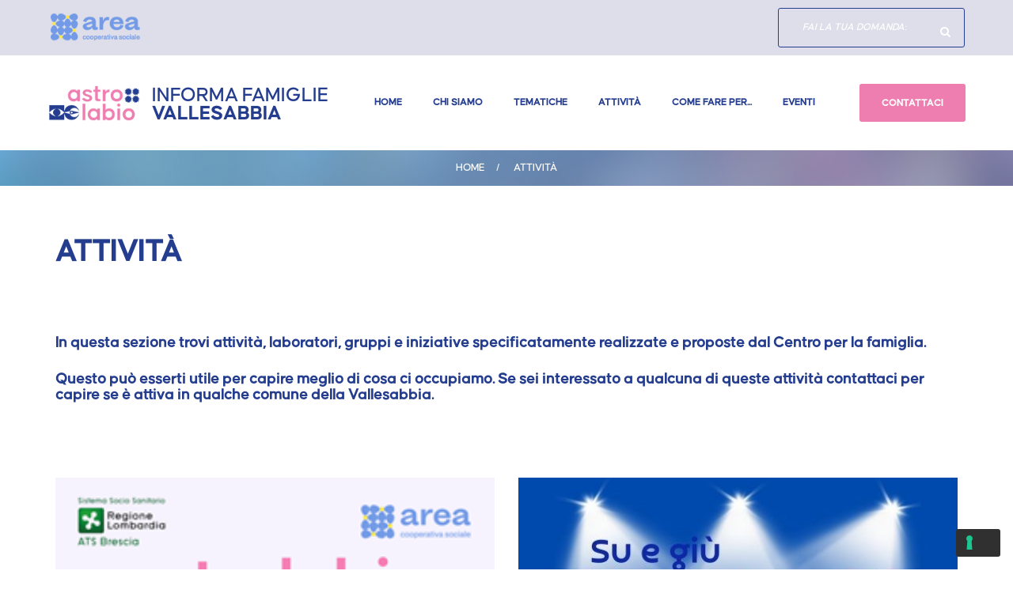

--- FILE ---
content_type: text/html; charset=utf-8
request_url: https://informafamiglie.areacoop.it/attivita_1
body_size: 11338
content:
<!DOCTYPE html>
<html class="no-js" lang="it">
<head>
    <!--Head -->
    <meta charset="utf-8">
    <!--[if IE]>
        <meta http-equiv="X-UA-Compatible" content="IE=edge">
    <![endif]-->

    <title>Attivit&#224; | informa famiglie</title>
    <meta name="description" content="In questa sezione trovi le attivit&amp;#224; specificatamente realizzate e proposte dal Centro per la famiglia. ">
    <meta name="viewport" content="width=device-width, initial-scale=1">

    <!-- Place favicon.ico and apple-touch-icon.png in the root directory -->
    <link rel="stylesheet" href="/Content/css/bootstrap.min.css">
    <link rel="stylesheet" href="/Content/css/animations.css">
    <link rel="stylesheet" href="/Content/css/fonts.css">
    <link rel="stylesheet" href="/Content/css/main.css?v=202304181137" class="color-switcher-link">
    <link rel="stylesheet" href="/Content/css/custom.css?v=202304271144" class="color-switcher-link">
    <link rel="alternate" href="https://informafamiglie.areacoop.it/attivita_1" hreflang="it" />
    <link rel="canonical" href="https://informafamiglie.areacoop.it/attivita_1" />
    <script src="/Content/js/vendor/modernizr-2.6.2.min.js"></script>

    <!--[if lt IE 9]>
        <script src="js/vendor/html5shiv.min.js"></script>
        <script src="js/vendor/respond.min.js"></script>
        <script src="js/vendor/jquery-1.12.4.min.js"></script>
    <![endif]-->
    <!--/ Head -->
    <!--it-->
    <script type="text/javascript">
        var _iub = _iub || [];
        _iub.csConfiguration = { "askConsentAtCookiePolicyUpdate": true, "cookiePolicyInOtherWindow": true, "countryDetection": true, "enableLgpd": true, "enableRemoteConsent": true, "enableUspr": true, "floatingPreferencesButtonDisplay": "bottom-right", "invalidateConsentWithoutLog": true, "perPurposeConsent": true, "reloadOnConsent": true, "siteId": 2934128, "whitelabel": false, "cookiePolicyId": 96871763, "lang": "it", "banner": { "acceptButtonDisplay": true, "closeButtonRejects": true, "customizeButtonDisplay": true, "explicitWithdrawal": true, "listPurposes": true, "position": "float-top-center", "prependOnBody": true } };
    </script>
    <script type="text/javascript" src="//cdn.iubenda.com/cs/gpp/stub.js"></script>
    <script type="text/javascript" src="//cdn.iubenda.com/cs/iubenda_cs.js" charset="UTF-8" async></script>
    <script type="text/javascript">
  var _paq = window._paq = window._paq || [];
  /* tracker methods like "setCustomDimension" should be called before "trackPageView" */
  _paq.push(['trackPageView']);
  _paq.push(['enableLinkTracking']);
  (function() {
    var u="//stats.ideattiva.com/";
    _paq.push(['setTrackerUrl', u+'matomo.php']);
    _paq.push(['setSiteId', '4']);
    var d=document, g=d.createElement('script'), s=d.getElementsByTagName('script')[0];
    g.async=true; g.src=u+'matomo.js'; s.parentNode.insertBefore(g,s);
  })();
</script>
<!--/it-->
</head>

<body>
    <!--[if lt IE 9]>
        <div class="bg-danger text-center">You are using an <strong>outdated</strong> browser. Please <a href="http://browsehappy.com/" class="highlight">upgrade your browser</a> to improve your experience.</div>
    <![endif]-->
    <!--Preload -->
    <div class="preloader">
        <div class="preloader_image"></div>
    </div>
    <!--/ Preload -->
    <!--Search Bar -->
    <div class="modal" tabindex="-1" role="dialog" aria-labelledby="search_modal" id="search_modal">
        <button type="button" class="close" data-dismiss="modal" aria-label="Close">
            <span aria-hidden="true">
                <i class="rt-icon2-cross2"></i>
            </span>
        </button>
        <div class="widget widget_search">

        </div>
    </div>
    <!--/ Search Bar -->
    <!--Modal Alert
        VERIFICARE CHE SIA DECOMMENTATO NELL'SSI PER TESTARLO
    -->
    <div class="modal fade" tabindex="-1" role="dialog" id="messages_modal">
        <div class="fw-messages-wrap ls with_padding">
            <!-- Uncomment this UL with LI to show messages in modal popup to your user: -->
            <!--
                TESTO ALERT ALL'APERTURA ... DECOMMENTARE PER MOSTRARLO
            -->
        </div>
    </div>
    <!--/ Modal Alert -->

    <div id="canvas">
        <div id="box_wrapper">
            <!--top Header -->
<section class="ds parallax table_section table_section_sm section_padding_bottom_10 section_padding_top_10">
    <div class="container-fluid">
        <div class="row">

            <div class="col-sm-4 text-center text-sm-left">
                <div class="inline-content darklinks">
                    <a href="https://www.areacoop.it" target="_blank">
                        <img src="/Content/images/Area_logo.png" alt="Area Coop Villanuova" class="logo-header" />
                    </a>
                </div>
            </div>
            <div class="col-sm-8 text-center text-sm-right">
                <div class="widget widget_search inline-block">
                    <form class="form-inline" action="/cerca" method="get">
                        <div class="form-group-wrap">
                            <div class="form-group margin_0">
                                <label class="sr-only" for="topline-search">
                                    <!-- TESTO -->
                                    Fai la tua domanda:
                                </label>
                                <input type="text" value="" name="q" class="form-control" placeholder="Fai la tua domanda:">
                            </div>
                            <button type="submit" style="margin-top:5px;" class="theme_button color1 no_bg_button">
                                <!-- TESTO -->
                                Hai domande specifiche?
                            </button>
                        </div>
                    </form>
                </div>
            </div>
        </div>
    </div>
</section>
<!--/ top Header -->
<!-- top header -->
<!--Header -->
<header class="page_header header_white toggler_xs_right section_padding_15">
    <div class="container-fluid">
        <div class="row">
            <div class="col-sm-12 display_table">
                <div class="header_left_logo display_table_cell">
                    <a href="/" class="logo top_logo">
                        <img src="/Content/images/logo.png" alt="" class="logo-header">
                        <span class="logo_text">
                            INFORMA FAMIGLIE<br /><strong>VALLESABBIA</strong>
                        </span>
                    </a>

                </div>
                <div class="header_mainmenu display_table_cell text-center">
                    <nav class="mainmenu_wrapper">
                        <ul class="mainmenu nav sf-menu">
                                <li>
                                    <!-- TITLE: Titolo Area "News e Eventi"-->
                                    <a href="/">
                                        <!-- TITOLO: Titolo Area "News e Eventi"-->
                                        Home
                                    </a>
                                </li>
                                <li>
                                    <!-- TITLE: Titolo Area "News e Eventi"-->
                                    <a href="/chi-siamo">
                                        <!-- TITOLO: Titolo Area "News e Eventi"-->
                                        Chi Siamo
                                    </a>
                                </li>
                                <li>
                                    <!-- TITLE: Titolo Area "News e Eventi"-->
                                    <a href="/tematiche">
                                        <!-- TITOLO: Titolo Area "News e Eventi"-->
                                        Tematiche
                                    </a>
                                </li>
                                <li>
                                    <!-- TITLE: Titolo Area "News e Eventi"-->
                                    <a href="/attivita_1">
                                        <!-- TITOLO: Titolo Area "News e Eventi"-->
                                        Attività
                                    </a>
                                </li>
                                <li>
                                    <!-- TITLE: Titolo Area "News e Eventi"-->
                                    <a href="/come-fare-per">
                                        <!-- TITOLO: Titolo Area "News e Eventi"-->
                                        Come fare per...
                                    </a>
                                </li>
                                <li>
                                    <!-- TITLE: Titolo Area "News e Eventi"-->
                                    <a href="/news">
                                        <!-- TITOLO: Titolo Area "News e Eventi"-->
                                        Eventi
                                    </a>
                                </li>
                        </ul>
                    </nav>
                    <span class="toggle_menu">
                        <span></span>
                    </span>
                </div>
                <div class="header_right_buttons display_table_cell text-right hidden-xs">
                    <a href="/contattaci" class="theme_button color1 two_lines bottommargin_0">
                        CONTATTACI
                    </a>
                </div>
            </div>
        </div>
    </div>
</header>
<!--/ Header -->
            <!-- CONTENUTO PAGINE SPECIFICHE -->
            
<!-- BREAD CRUMB -->
<!-- Page Header -->
<section class="page_breadcrumbs cs gradient2 parallax hidden-xs">
    <div class="container">
        <div class="row">
            <div class="col-sm-12 text-center">
                <ol class="breadcrumb darklinks">

                    <li>
                        <a href="/">
                            <!-- TITOLO PAGINA -->
                            Home
                        </a>
                    </li>
                            <li class="active">
                                Attività
                            </li>
                </ol>
            </div>
        </div>
    </div>
</section>
<!-- / Page Header -->
<!-- // BREAD CRUMB -->

<section class="ls page_portfolio section_padding_bottom_10 section_padding_top_50 columns_padding_25 columns_margin_bottom_30">

    <div class="container">
        <!-- pagina INTESTAZIONE CATEGORIE -->
        <h2 class="thin">
            <!-- SOTTOITOLO PAGINA -->
            
        </h2>

        <h1 class="section_header">
            <!-- TITOLO PAGINA -->
            Attività
        </h1>
        <br>
        <!-- CORPO PAGINA -->
        <h5>In questa sezione trovi attivit&agrave;, laboratori, gruppi e iniziative specificatamente realizzate e proposte dal Centro per la famiglia.</h5>
<h5>Questo pu&ograve; esserti utile per capire meglio di cosa ci occupiamo. Se sei interessato a qualcuna di queste attivit&agrave; contattaci per capire se &egrave; attiva in qualche comune della Vallesabbia.&nbsp;</h5>
        <!-- // pagina INTESTAZIONE CATEGORIE -->
        
        
    </div>
</section>


<!-- pagina ELENCO AREE -->
<section class="ls section_padding_top_50 section_padding_bottom_50 columns_padding_25">
    <div class="container">
        <div class="row">
            <div class="col-sm-12 col-md-12 col-lg-12">
                <div class="isotope_container isotope row masonry-layout columns_margin_bottom_20" style="position: relative; height: 3040.6px;">
                    <!-- ELENCO AREE CON ALMENO UNA PAGINA CHE FA RIFERIMENTO A SE STESSA  -->
                        <!-- ANTEPRIMA SINGOLA AREA  -->
                        <div class="isotope-item col-lg-6 col-md-6 col-sm-12 activism"
                             style="position: absolute; left: 0%; top: 0px;">

                            <article class="vertical-item content-padding post format-standard with_border rounded text-center">
                                <div class="item-media">
                                    <!-- TITLE DELLA PAGINA DI DESTINAZIONE  -->
                                    <a href="/attivita_1/sportelli-di-informazione-e-orientamento">
                                        <!-- IMMAGINE LAYOUT "ANTEPRIMA " DELLA PAGINA DI DESTINAZIONE
                                        > SE NON PRESENTE LA PRIMA IN ORDINAMENTO -->
                                            <img src="https://ws.areacoop.it/public/1/COSA_ABBIAMO_FATTO/targa-cpf-vs-sportello-info-e-orientamento.png?width=555&amp;height=370&amp;mode=max" alt="Sportelli di informazione e orientamento">
                                    </a>
                                </div>
                                <div class="item-content">
                                    <header class="entry-header">
                                        <p class="categories-links small-text">
                                        </p>
                                        <h4 class="entry-title">
                                            <!-- TITLE DELLA PAGINA DI DESTINAZIONE  -->
                                            <a href="/attivita_1/sportelli-di-informazione-e-orientamento" rel="bookmark">
                                                <!-- TITOLO DELLA PAGINA DI DESTINAZIONE  -->
                                                SPORTELLI DI INFORMAZIONE E ORIENTAMENTO
                                            </a>
                                        </h4>
                                    </header>
                                </div>
                            </article>
                        </div>
                        <!-- / ANTEPRIMA SINGOLA AREA  -->
                        <!-- ANTEPRIMA SINGOLA AREA  -->
                        <div class="isotope-item col-lg-6 col-md-6 col-sm-12 activism"
                             style="position: absolute; left: 0%; top: 0px;">

                            <article class="vertical-item content-padding post format-standard with_border rounded text-center">
                                <div class="item-media">
                                    <!-- TITLE DELLA PAGINA DI DESTINAZIONE  -->
                                    <a href="/attivita_1/su-e-giu-dal-palco-laboratorio-di-teatro-adolescenti_1">
                                        <!-- IMMAGINE LAYOUT "ANTEPRIMA " DELLA PAGINA DI DESTINAZIONE
                                        > SE NON PRESENTE LA PRIMA IN ORDINAMENTO -->
                                            <img src="https://ws.areacoop.it/public/1/COSA_ABBIAMO_FATTO/su-e-giu-dal-palco-ant.jpg?width=555&amp;height=370&amp;mode=max" alt="Su e gi&#249; dal palco - laboratorio di teatro adolescenti">
                                    </a>
                                </div>
                                <div class="item-content">
                                    <header class="entry-header">
                                        <p class="categories-links small-text">
                                        </p>
                                        <h4 class="entry-title">
                                            <!-- TITLE DELLA PAGINA DI DESTINAZIONE  -->
                                            <a href="/attivita_1/su-e-giu-dal-palco-laboratorio-di-teatro-adolescenti_1" rel="bookmark">
                                                <!-- TITOLO DELLA PAGINA DI DESTINAZIONE  -->
                                                SU E GI&#249; DAL PALCO - LABORATORIO DI TEATRO ADOLESCENTI
                                            </a>
                                        </h4>
                                    </header>
                                </div>
                            </article>
                        </div>
                        <!-- / ANTEPRIMA SINGOLA AREA  -->
                        <!-- ANTEPRIMA SINGOLA AREA  -->
                        <div class="isotope-item col-lg-6 col-md-6 col-sm-12 activism"
                             style="position: absolute; left: 0%; top: 0px;">

                            <article class="vertical-item content-padding post format-standard with_border rounded text-center">
                                <div class="item-media">
                                    <!-- TITLE DELLA PAGINA DI DESTINAZIONE  -->
                                    <a href="/attivita_1/la-bottega-di-mastro-ciliegia_1">
                                        <!-- IMMAGINE LAYOUT "ANTEPRIMA " DELLA PAGINA DI DESTINAZIONE
                                        > SE NON PRESENTE LA PRIMA IN ORDINAMENTO -->
                                            <img src="https://ws.areacoop.it/public/1/settembre_2024/mastro-ciliegia-ant.jpg?width=555&amp;height=370&amp;mode=max" alt="La Bottega di Mastro Ciliegia">
                                    </a>
                                </div>
                                <div class="item-content">
                                    <header class="entry-header">
                                        <p class="categories-links small-text">
                                        </p>
                                        <h4 class="entry-title">
                                            <!-- TITLE DELLA PAGINA DI DESTINAZIONE  -->
                                            <a href="/attivita_1/la-bottega-di-mastro-ciliegia_1" rel="bookmark">
                                                <!-- TITOLO DELLA PAGINA DI DESTINAZIONE  -->
                                                LA BOTTEGA DI MASTRO CILIEGIA
                                            </a>
                                        </h4>
                                    </header>
                                </div>
                            </article>
                        </div>
                        <!-- / ANTEPRIMA SINGOLA AREA  -->
                        <!-- ANTEPRIMA SINGOLA AREA  -->
                        <div class="isotope-item col-lg-6 col-md-6 col-sm-12 activism"
                             style="position: absolute; left: 0%; top: 0px;">

                            <article class="vertical-item content-padding post format-standard with_border rounded text-center">
                                <div class="item-media">
                                    <!-- TITLE DELLA PAGINA DI DESTINAZIONE  -->
                                    <a href="/attivita_1/festival-delle-famiglie">
                                        <!-- IMMAGINE LAYOUT "ANTEPRIMA " DELLA PAGINA DI DESTINAZIONE
                                        > SE NON PRESENTE LA PRIMA IN ORDINAMENTO -->
                                            <img src="https://ws.areacoop.it/public/1/Festival_delle_famiglie_di_Vallesabbia/festival-vallesabbia.jpg?width=555&amp;height=370&amp;mode=max" alt="Festival delle famiglie">
                                    </a>
                                </div>
                                <div class="item-content">
                                    <header class="entry-header">
                                        <p class="categories-links small-text">
                                        </p>
                                        <h4 class="entry-title">
                                            <!-- TITLE DELLA PAGINA DI DESTINAZIONE  -->
                                            <a href="/attivita_1/festival-delle-famiglie" rel="bookmark">
                                                <!-- TITOLO DELLA PAGINA DI DESTINAZIONE  -->
                                                FESTIVAL DELLE FAMIGLIE
                                            </a>
                                        </h4>
                                    </header>
                                </div>
                            </article>
                        </div>
                        <!-- / ANTEPRIMA SINGOLA AREA  -->
                        <!-- ANTEPRIMA SINGOLA AREA  -->
                        <div class="isotope-item col-lg-6 col-md-6 col-sm-12 activism"
                             style="position: absolute; left: 0%; top: 0px;">

                            <article class="vertical-item content-padding post format-standard with_border rounded text-center">
                                <div class="item-media">
                                    <!-- TITLE DELLA PAGINA DI DESTINAZIONE  -->
                                    <a href="/attivita_1/a">
                                        <!-- IMMAGINE LAYOUT "ANTEPRIMA " DELLA PAGINA DI DESTINAZIONE
                                        > SE NON PRESENTE LA PRIMA IN ORDINAMENTO -->
                                            <img src="https://ws.areacoop.it/public/1/settembre_2024/walking-mama-ant.jpg?width=555&amp;height=370&amp;mode=max" alt="Walking Mama:passeggiate e incontri a tema per neo-genitori">
                                    </a>
                                </div>
                                <div class="item-content">
                                    <header class="entry-header">
                                        <p class="categories-links small-text">
                                        </p>
                                        <h4 class="entry-title">
                                            <!-- TITLE DELLA PAGINA DI DESTINAZIONE  -->
                                            <a href="/attivita_1/a" rel="bookmark">
                                                <!-- TITOLO DELLA PAGINA DI DESTINAZIONE  -->
                                                WALKING MAMA:PASSEGGIATE E INCONTRI A TEMA PER NEO-GENITORI
                                            </a>
                                        </h4>
                                    </header>
                                </div>
                            </article>
                        </div>
                        <!-- / ANTEPRIMA SINGOLA AREA  -->
                        <!-- ANTEPRIMA SINGOLA AREA  -->
                        <div class="isotope-item col-lg-6 col-md-6 col-sm-12 activism"
                             style="position: absolute; left: 0%; top: 0px;">

                            <article class="vertical-item content-padding post format-standard with_border rounded text-center">
                                <div class="item-media">
                                    <!-- TITLE DELLA PAGINA DI DESTINAZIONE  -->
                                    <a href="/attivita_1/percorsi-brevi-per-coppie-di-neo-genitori">
                                        <!-- IMMAGINE LAYOUT "ANTEPRIMA " DELLA PAGINA DI DESTINAZIONE
                                        > SE NON PRESENTE LA PRIMA IN ORDINAMENTO -->
                                            <img src="https://ws.areacoop.it/public/1/Settembre_2023/cappuccio-e-pannolini-ant.jpg?width=555&amp;height=370&amp;mode=max" alt="Percorsi brevi per coppie di neo genitori">
                                    </a>
                                </div>
                                <div class="item-content">
                                    <header class="entry-header">
                                        <p class="categories-links small-text">
                                        </p>
                                        <h4 class="entry-title">
                                            <!-- TITLE DELLA PAGINA DI DESTINAZIONE  -->
                                            <a href="/attivita_1/percorsi-brevi-per-coppie-di-neo-genitori" rel="bookmark">
                                                <!-- TITOLO DELLA PAGINA DI DESTINAZIONE  -->
                                                PERCORSI BREVI PER COPPIE DI NEO GENITORI
                                            </a>
                                        </h4>
                                    </header>
                                </div>
                            </article>
                        </div>
                        <!-- / ANTEPRIMA SINGOLA AREA  -->
                        <!-- ANTEPRIMA SINGOLA AREA  -->
                        <div class="isotope-item col-lg-6 col-md-6 col-sm-12 activism"
                             style="position: absolute; left: 0%; top: 0px;">

                            <article class="vertical-item content-padding post format-standard with_border rounded text-center">
                                <div class="item-media">
                                    <!-- TITLE DELLA PAGINA DI DESTINAZIONE  -->
                                    <a href="/attivita_1/laboratori-per-adolescenti">
                                        <!-- IMMAGINE LAYOUT "ANTEPRIMA " DELLA PAGINA DI DESTINAZIONE
                                        > SE NON PRESENTE LA PRIMA IN ORDINAMENTO -->
                                            <img src="https://ws.areacoop.it/public/1/Novembre_2023/tattoo-labor-ant.jpg?width=555&amp;height=370&amp;mode=max" alt="Laboratori per adolescenti">
                                    </a>
                                </div>
                                <div class="item-content">
                                    <header class="entry-header">
                                        <p class="categories-links small-text">
                                        </p>
                                        <h4 class="entry-title">
                                            <!-- TITLE DELLA PAGINA DI DESTINAZIONE  -->
                                            <a href="/attivita_1/laboratori-per-adolescenti" rel="bookmark">
                                                <!-- TITOLO DELLA PAGINA DI DESTINAZIONE  -->
                                                LABORATORI PER ADOLESCENTI
                                            </a>
                                        </h4>
                                    </header>
                                </div>
                            </article>
                        </div>
                        <!-- / ANTEPRIMA SINGOLA AREA  -->
                        <!-- ANTEPRIMA SINGOLA AREA  -->
                        <div class="isotope-item col-lg-6 col-md-6 col-sm-12 activism"
                             style="position: absolute; left: 0%; top: 0px;">

                            <article class="vertical-item content-padding post format-standard with_border rounded text-center">
                                <div class="item-media">
                                    <!-- TITLE DELLA PAGINA DI DESTINAZIONE  -->
                                    <a href="/attivita_1/abbracci-un-momento-per-riflettere-sulle-emozioni">
                                        <!-- IMMAGINE LAYOUT "ANTEPRIMA " DELLA PAGINA DI DESTINAZIONE
                                        > SE NON PRESENTE LA PRIMA IN ORDINAMENTO -->
                                            <img src="https://ws.areacoop.it/public/1/Luglio_23/progetto-senza-titolo-1.jpg?width=555&amp;height=370&amp;mode=max" alt="&quot;ABBRACCI&quot;: un momento per riflettere sulle emozioni">
                                    </a>
                                </div>
                                <div class="item-content">
                                    <header class="entry-header">
                                        <p class="categories-links small-text">
                                        </p>
                                        <h4 class="entry-title">
                                            <!-- TITLE DELLA PAGINA DI DESTINAZIONE  -->
                                            <a href="/attivita_1/abbracci-un-momento-per-riflettere-sulle-emozioni" rel="bookmark">
                                                <!-- TITOLO DELLA PAGINA DI DESTINAZIONE  -->
                                                &QUOT;ABBRACCI&QUOT;: UN MOMENTO PER RIFLETTERE SULLE EMOZIONI
                                            </a>
                                        </h4>
                                    </header>
                                </div>
                            </article>
                        </div>
                        <!-- / ANTEPRIMA SINGOLA AREA  -->
                        <!-- ANTEPRIMA SINGOLA AREA  -->
                        <div class="isotope-item col-lg-6 col-md-6 col-sm-12 activism"
                             style="position: absolute; left: 0%; top: 0px;">

                            <article class="vertical-item content-padding post format-standard with_border rounded text-center">
                                <div class="item-media">
                                    <!-- TITLE DELLA PAGINA DI DESTINAZIONE  -->
                                    <a href="/attivita_1/rilassati-amico-laboratorio-per-famiglie">
                                        <!-- IMMAGINE LAYOUT "ANTEPRIMA " DELLA PAGINA DI DESTINAZIONE
                                        > SE NON PRESENTE LA PRIMA IN ORDINAMENTO -->
                                            <img src="https://ws.areacoop.it/public/1/Luglio_23/rilassati-amico-vs-per-sito-1.png?width=555&amp;height=370&amp;mode=max" alt="&quot;Rilassati amico!&quot;: laboratorio per famiglie">
                                    </a>
                                </div>
                                <div class="item-content">
                                    <header class="entry-header">
                                        <p class="categories-links small-text">
                                        </p>
                                        <h4 class="entry-title">
                                            <!-- TITLE DELLA PAGINA DI DESTINAZIONE  -->
                                            <a href="/attivita_1/rilassati-amico-laboratorio-per-famiglie" rel="bookmark">
                                                <!-- TITOLO DELLA PAGINA DI DESTINAZIONE  -->
                                                &QUOT;RILASSATI AMICO!&QUOT;: LABORATORIO PER FAMIGLIE
                                            </a>
                                        </h4>
                                    </header>
                                </div>
                            </article>
                        </div>
                        <!-- / ANTEPRIMA SINGOLA AREA  -->
                        <!-- ANTEPRIMA SINGOLA AREA  -->
                        <div class="isotope-item col-lg-6 col-md-6 col-sm-12 activism"
                             style="position: absolute; left: 0%; top: 0px;">

                            <article class="vertical-item content-padding post format-standard with_border rounded text-center">
                                <div class="item-media">
                                    <!-- TITLE DELLA PAGINA DI DESTINAZIONE  -->
                                    <a href="/attivita_1/costruiamo-e-raccontiamo-storie">
                                        <!-- IMMAGINE LAYOUT "ANTEPRIMA " DELLA PAGINA DI DESTINAZIONE
                                        > SE NON PRESENTE LA PRIMA IN ORDINAMENTO -->
                                            <img src="https://ws.areacoop.it/public/1/COSA_ABBIAMO_FATTO/costruiamo-e-raccontiamo-storie-1.jpeg?width=555&amp;height=370&amp;mode=max" alt="Costruiamo e raccontiamo storie">
                                    </a>
                                </div>
                                <div class="item-content">
                                    <header class="entry-header">
                                        <p class="categories-links small-text">
                                        </p>
                                        <h4 class="entry-title">
                                            <!-- TITLE DELLA PAGINA DI DESTINAZIONE  -->
                                            <a href="/attivita_1/costruiamo-e-raccontiamo-storie" rel="bookmark">
                                                <!-- TITOLO DELLA PAGINA DI DESTINAZIONE  -->
                                                COSTRUIAMO E RACCONTIAMO STORIE
                                            </a>
                                        </h4>
                                    </header>
                                </div>
                            </article>
                        </div>
                        <!-- / ANTEPRIMA SINGOLA AREA  -->
                    <!-- / ELENCO AREE CON ALMENO UNA PAGINA CHE FA RIFERIMENTO A SE STESSA  -->
                </div>
            </div>
        </div>
    </div>
</section>
<!-- // pagina ELENCO AREE -->
            <!-- fine / CONTENUTO PAGINE SPECIFICHE -->
            <!-- FOOTER -->
<footer class="page_footer ds darkblue parallax section_padding_top_50 section_padding_bottom_50 columns_padding_25"
        style="color: white;">
    <div class="container">
        <div class="row">

            <div class="col-md-3 col-sm-6 to_animate animated fadeInUp">
                <div class="widget_text">
                    
                    <img src="/Content/images/astrolabio-logovallesabbia-verticale-colori.png" />
                    <hr>
                    <!-- SINTESI PAGINA "HOME"-->
                    Il Centro per la Famiglia ASTROLABIO è un progetto sperimentale di Regione Lombardia il cui scopo è quello di promuovere il ruolo sociale, educativo e il protagonismo delle famiglie e di realizzare interventi a sostegno della genitorialità e del benessere di tutti i suoi componenti.
                </div>
            </div>

            <div class="col-md-3 col-sm-6 to_animate animated fadeInUp">
                <div class="widget_text">
                    
                    <img src="/Content/images/Area-logo-footer.png" />
                    <hr>
                    <!-- SINTESI PAGINA "AREA"-->
                    Area Società Cooperativa Sociale E.T.S. è un’impresa sociale senza scopo di lucro specializzata nel progettare in maniera compartecipata e nel gestire servizi e progetti rivolti alla persona, in particolar modo alla famiglia e ai minori.
                </div>
            </div>

            <div class="col-md-3 col-sm-6 to_animate animated fadeInUp">
                <div class="widget_text">
                    <h4 class="widget-title" style="color: #ee7eb0">
                        <!-- TITOLO PAGINA CONTATTI-->
                        Contattaci
                    </h4>
                    <p>
                        <!-- SOTTOTESTO "INDIRIZZO"-->
                        
                        <p>VILLANUOVA Via Bostone 2<br />c/o Sede del Consultorio Familiare</p>
<p>VESTONE Via G. Reverberi 2<br />c/o Casa di Comunit&agrave;</p>
<p>ODOLO Piazzetta B. Faino<br />c/o Biblioteca comunale di Odolo</p>
                    </p>
                    <ul class="list1 no-bullets">
                        <!--if (!string.IsNullOrEmpty(Model.Texts["d17"]))
                {
                    <li>
                        <i class="rt-icon2-device-phone highlight"></i>-->
                        <!-- SOTTOTESTO "TELEFONO" -->
                        <!--Html.Raw(Model.Texts["d17"])
                    </li>
                }-->
                            <li>
                                <i class="rt-icon2-device-phone highlight"></i>
                                <!-- SOTTOTESTO "TELEFONO" -->
                                338 6674876
                            </li>
                                                <!--if (!string.IsNullOrEmpty(Model.Texts["d19"]))
                {
                    <li>
                        <i class="rt-icon2-mail2 highlight"></i>-->
                        <!-- TITLE: SOTTOTESTO "Email" -->
                        <!--<a href="mailto:Html.Raw(Model.Texts["d19"])" style="color: white;">-->
                        <!-- SOTTOTESTO "Email" -->
                        <!--Html.Raw(Model.Texts["d19"])
                        </a>
                    </li>
                }-->
                            <li>
                                <i class="rt-icon2-mail2 highlight"></i>
                                <!-- TITLE: SOTTOTESTO "Email" -->
                                <a href="mailto:astrolabio@areacoop.it" style="color: white;">
                                    <!-- SOTTOTESTO "Email" -->
                                    astrolabio@areacoop.it
                                </a>
                            </li>
                    </ul>

                </div>
            </div>

            <div class="col-md-3 col-sm-6 to_animate animated fadeInUp">
                <div class="widget_text">
                    <h4 class="widget-title" style="color: #ee7eb0">
                        <!-- TEST0 -->
                        Social
                    </h4>
                    <!--<div class="media small-teaser">
                <div class="media-left media-middle">-->
                    <!-- TITLE: SOTTOTESTO "Facebook" -->
                    <!--<a href="https://www.facebook.com/people/Centro-Astrolabio/pfbid0n1arowNR6iW7gb2zSxFv5oT9SHCb6b5h6bVC34JbkxisfoDU1xxhVnXVgxLJrcybl/" class="social-icon color-icon border-icon -icon soc-facebook"></a>
            </div>
            <div class="media-body media-middle">-->
                    <!-- TEST0 Facebook -->
                    <!--Facebook
                </div>
            </div>-->

                    <div class="media small-teaser">
                        <div class="media-left media-middle">
                            <!-- TITLE: SOTTOTESTO "Twitter" -->
                            <a href="https://www.instagram.com/centro_astrolabio/?igshid=YmMyMTA2M2Y%3D" class="social-icon color-icon border-icon -icon soc-instagram"></a>
                        </div>
                        <div class="media-body media-middle">
                            <!-- TEST0 Linkedin -->
                            Instagram
                        </div>
                    </div>

                    <!--<div class="media small-teaser">
                <div class="media-left media-middle">-->
                    <!-- TITLE: SOTTOTESTO "Linkedin" -->
                    <!--<a href="#" class="social-icon color-icon border-icon -icon soc-linkedin"></a>
            </div>
            <div class="media-body media-middle">-->
                    <!-- TEST0 Linkedin -->
                    <!--LinkedIn
                </div>
            </div>-->
                </div>
            </div>

        </div>
    </div>
</footer>
<section class="page_copyright ls section_padding_25">
    <div class="container">
        <div class="row">
            <div class="">
            </div>
            <div class="col-sm-12 text-center">
                <img src="/Content/images/Logo ATS_Brescia.jpg" style="max-width:132px;" />
                <p style="font-size:12px; margin-top:5px;">Finanziato da Regione Lombardia con Fondo per le politiche della famiglia della Presidenza del Consiglio dei ministri</p>
            </div>
        </div>
        <div class="row">
            <div class="col-sm-12 text-center text-sm-left">
                <p class="small-text">
                    <!-- TEST0 -->
                    © Credits<br /><hr><p style="font-size: 10px;text-align: justify;line-height: 10px;"><strong>Disclosure Agreement</strong><br />Questo sito nasce dalla volontà di offrire alle famiglie un canale di informazioni facilmente accessibile. Il territorio della Vallesabbia, a cui fa riferimento, è vasto e ricco di iniziative e, pertanto, questo contenitore non potrà mai essere esaustivo di tutto ciò che esiste. Ogni segnalazione relativa all'appropriatezza, correttezza e aggiornamento dei contenuti del sito, può essere inviata all'indirizzo di posta elettronica: astrolabio@areacoop.it<br /><br />Le informazioni riportate nel Sito, nei vari articoli e nei contenuti sono messe a disposizione degli Utenti a scopo puramente divulgativo. Infatti, hanno esclusivamente scopo informativo.<br />Nonostante il nostro impegno e l’accuratezza nella ricerca delle fonti, non è possibile garantire la totale assenza di errori e la costante correttezza delle informazioni divulgate. Area Cooperativa Sociale non si assume in alcun modo la responsabilità per eventuali informazioni o notizie riportate nel Sito ove rivelatesi poi non corrette o non veritiere.</p><hr>

                    |
                    <!-- LINK IUBENDA -->
                    <a href="https://www.iubenda.com/privacy-policy/96871763" class="iubenda-white no-brand iubenda-noiframe iubenda-embed iubenda-noiframe " title="Privacy Policy ">Privacy Policy</a>
                    <script type="text/javascript">(function (w, d) { var loader = function () { var s = d.createElement("script"), tag = d.getElementsByTagName("script")[0]; s.src = "https://cdn.iubenda.com/iubenda.js"; tag.parentNode.insertBefore(s, tag); }; if (w.addEventListener) { w.addEventListener("load", loader, false); } else if (w.attachEvent) { w.attachEvent("onload", loader); } else { w.onload = loader; } })(window, document);</script>

                    |

                    <!-- LINK IUBENDA -->
                    <a href="https://www.iubenda.com/privacy-policy/96871763/cookie-policy" class="iubenda-white no-brand iubenda-noiframe iubenda-embed iubenda-noiframe " title="Cookie Policy ">Cookie Policy</a>
                    <script type="text/javascript">(function (w, d) { var loader = function () { var s = d.createElement("script"), tag = d.getElementsByTagName("script")[0]; s.src = "https://cdn.iubenda.com/iubenda.js"; tag.parentNode.insertBefore(s, tag); }; if (w.addEventListener) { w.addEventListener("load", loader, false); } else if (w.attachEvent) { w.attachEvent("onload", loader); } else { w.onload = loader; } })(window, document);</script>
                </p>
            </div>

        </div>
    </div>
</section>
<!-- // FOOTER -->


        </div>
    </div>

    <!-- / CONTENUTO PAGINE SPECIFICHE -->
    <!--Script -->
    <script src="/Content/js/compressed.js"></script>
    <script src="/Content/js/main.js"></script>
    <script src="/Scripts/jquery.form.min.js"></script>
    <script src="/Scripts/jquery.validate.min.js"></script>
    <!-- STICKY MENU -->
    <link rel="stylesheet" href="/Content/js/jquery.sticky-sidebar/stiky-sidebar.css">
    <script src="/Content/js/jquery.sticky-sidebar/resize-sensor.js"></script>
    <script src="/Content/js/jquery.sticky-sidebar/sticky-sidebar.min.js"></script>

    <script src="https://www.google.com/recaptcha/api.js" async defer></script>

    <script type="text/javascript">
        //aspetta 2 secondi
        setTimeout(function () {
            //esistono elementi '.stiky-sidebar__inner' ?
            if ($('.stiky-sidebar__inner').length > 0) {
                //attiva StickySidebar
                var sidebar = new StickySidebar('.call-to-action-sidebar', {
                    containerSelector: '.row',
                    innerWrapperSelector: '.stiky-sidebar__inner',
                    topSpacing: 120,
                    bottomSpacing: 120,
                    minWidth: 992 //larghezza minima finestra perché sia attivo
                });
            }
        }, 2000);
    </script>
    <!-- / STICKY MENU -->

    <script>
        $(function () {

            var $form = $('#contact-form');

            if ($form.length > 0) {

                $form.find('#btn-partners > label').click(function () {
                    var $this = $(this);
                    var data = $this.attr('data-collapse');
                    $form.find('#collapsePartners').collapse(data);
                });

                $form.validate({

                    highlight: function (element) {
                        $(element).closest('.form-group').addClass('has-error');
                        $("#privacy").addClass('has-error');
                    },

                    unhighlight: function (element) {
                        $(element).closest('.form-group').removeClass('has-error');
                        $("#privacy").addClass('has-error');
                    },

                    errorPlacement: function (error, element) { },

                    submitHandler: function (form) {

                        $(form).addClass('form-ajax');
                        $form.find('.alert-warning').addClass('hidden');
                        $form.find('.alert-success').addClass('hidden');

                        $(form).ajaxSubmit({
                            dataType: "json",
                            success: function (data) {

                                if (data.Success) {

                                    $form.find('.alert-success').removeClass('hidden')
                                        .html(data.Message);

                                    $(form).resetForm();

                                    //var gaEvent = $(form).find('#gaEvent').val();

                                    //ga('send', 'event', 'form', 'richiedi-info', gaEvent, '1');
                                }
                                else {

                                    $form.find('.alert-warning').removeClass('hidden')
                                        .html(data.Message);

                                    grecaptcha.reset();
                                }

                                $(form).removeClass('form-ajax');
                            },
                            error: function () {

                                $form.find('.alert-warning').removeClass('hidden')
                                    .html('Error 505');

                                grecaptcha.reset();

                                $(form).removeClass('form-ajax');

                                //ga('send', 'event', 'form', 'richiedi-info', 'Errore formulario', '0');

                            }
                        });
                    }
                });
            }
        });
        $("#submit-btn").click(function (e) {
            //e.preventDefault();
            // Synchronous call, it's sent right when this function is executed
            _iub.cons.submit({
                writeOnLocalStorage: false, // default: false
                form: {
                    selector: document.getElementById('contact-form'),
                },
                consent: {
                    legal_notices: [
                        {
                            identifier: 'privacy_policy',
                        },
                        {
                            identifier: 'cookie_policy',
                        },
                        {
                            identifier: 'terms',
                        }
                    ],
                }
            })
                .success(function (response) {
                    console.log("success", response);
                })
                .error(function (response) {
                    console.log("error", response);
                });
        });
    </script>
    <!--/ Script -->

    
</body>
</html>


--- FILE ---
content_type: text/css
request_url: https://informafamiglie.areacoop.it/Content/css/custom.css?v=202304271144
body_size: 909
content:

.upFirstLetter {
    display: inline-block;
}

    .upFirstLetter::first-letter {
        text-transform: uppercase;
    }


.logo_text {
    font-size: 1.1em !important;
    padding-top: 4px;
    margin-top: 0px;
    color: #243D8F;
}

.header_white .sf-menu > li > a {
    color: #243D8F;
}

.header_left_logo .logo img {
    max-width: 340px;
}

h2 {
    font-size: 20px;
}

.list-cat > span {
    padding: 5px;
    background-color: #ee7eb0;
    color: #fff;
    border-radius: 7px;
}

.has-error .checkbox, .has-error .checkbox-inline,
.has-error .control-label,
.has-error .help-block,
.has-error .radio,
.has-error .radio-inline,
.has-error.checkbox label,
.has-error.checkbox-inline label,
.has-error.radio label,
.has-error.radio-inline label {
    color: #a94442
}

.has-error .form-control {
    border-color: #a94442;
    -webkit-box-shadow: inset 0 1px 1px rgba(0,0,0,.075);
    box-shadow: inset 0 1px 1px rgba(0,0,0,.075)
}

    .has-error .form-control:focus {
        border-color: #843534;
        -webkit-box-shadow: inset 0 1px 1px rgba(0,0,0,.075),0 0 6px #ce8483;
        box-shadow: inset 0 1px 1px rgba(0,0,0,.075),0 0 6px #ce8483
    }

.has-error .input-group-addon {
    color: #a94442;
    background-color: #f2dede;
    border-color: #a94442
}

.has-error .form-control-feedback {
    color: #a94442
}

h1 {
    font-weight: 900;
    word-break: break-word;
    margin-bottom: 0em;
    margin-top: 0em;
}

.ls .theme_button.color1:hover, .ls .theme_button.color1:focus, .ls .theme_button.color1:active {
    color: #ffffff;
    background-color: #314790;
}

strong, b {
    font-family: 'CaustenBold' !important;
}

.parallax.ds:after {
    background-color: #F2F2FF;
    opacity: 0.9;
    color: black;
}

@media (min-width: 1200px) {
    .intro_section.page_mainslider h2 {
        font-size: 50px;
    }
}

body {
    font-family: 'Causten', sans-serif;
}

.checkbox label, .radio label {
    font-weight: inherit;
    font-size: 12px;
}

.logo-header {
    height: 45px;
}

@media (max-width: 992px) {
    .black_bg {
        display: none;
    }
}

@media (max-width: 767px) {
    .intro_section h2 {
        font-size: 30px;
    }

    .intro_section .slide_description {
        padding: 30px 0 80px;
    }

    .black_bg {
        display: none;
    }

    .logo_text {
        font-size: 0.6em !important;
        padding-top: 4px;
        margin-top: 0px;
    }

    .logo-header {
        height: 30px;
    }

    p {
        text-align: justify;
    }
}

.ds input[type="text"], .ds input[type="email"], .ds input[type="url"], .ds input[type="password"], .ds input[type="search"], .ds input[type="tel"], .ds input[type="number"], .ds textarea, .ds .form-control, .ds .select-group {
    border-color: #243d8f;
    color: #243d8f;
}


--- FILE ---
content_type: application/javascript; charset=utf-8
request_url: https://cs.iubenda.com/cookie-solution/confs/js/96871763.js
body_size: -212
content:
_iub.csRC = { consApiKey: 'vDQxftRmOemceBPSneiMNrESkwidNd8c', consentDatabasePublicKey: 'HhCbbh6BgSF23l42sLhsArHgWMMuBKZ8', showBranding: false, publicId: 'ac412f10-6db6-11ee-8bfc-5ad8d8c564c0', floatingGroup: false };
_iub.csEnabled = true;
_iub.csPurposes = [1,6];
_iub.cpUpd = 1676382677;
_iub.csT = 0.5;
_iub.googleConsentModeV2 = true;
_iub.totalNumberOfProviders = 1;
